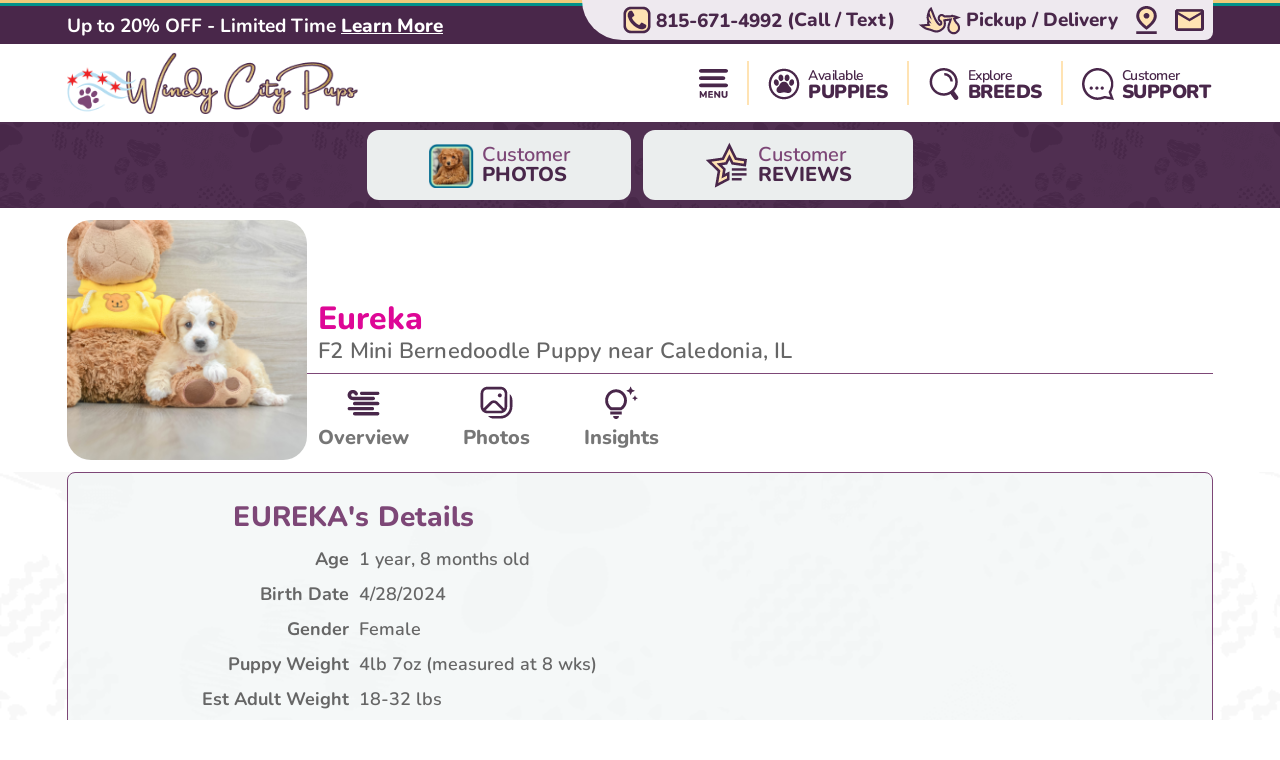

--- FILE ---
content_type: text/html; charset=utf-8
request_url: https://windycitypups.com/mini-bernedoodle-puppies-for-sale/eureka-519473
body_size: 14295
content:
<!DOCTYPE html>
<html lang="en-US">

<head>
    <meta charset="utf-8">
    <meta http-equiv="X-UA-Compatible" content="IE=edge">
    <meta name="viewport" content="width=device-width, initial-scale=1">
    <!-- The above 3 meta tags *must* come first in the head; any other head content must come *after* these tags -->
    <title>Cute Mini Bernedoodle Eureka: 4lb 7oz Doodle Puppy</title>
    <meta name="Description" content="Meet Eureka, the Cute Doodle Female Mini Bernedoodle Puppy. She was 4lb 7oz and estimated to grow to 18-32 lbs. Mini Bernedoodles are Playful, Friendly, Intelligent" />
        <meta name="Keywords" content="Mini Bernedoodle puppies, Female puppies" />
    <!-- Bootstrap -->
    <link href="/Content/css/bootstrap5.min.css" rel="stylesheet">
    <!-- Fonts -->
    
    
    <style type="text/css">@font-face {font-family:Lilita One;font-style:normal;font-weight:400;src:url(/cf-fonts/s/lilita-one/5.0.18/latin/400/normal.woff2);unicode-range:U+0000-00FF,U+0131,U+0152-0153,U+02BB-02BC,U+02C6,U+02DA,U+02DC,U+0304,U+0308,U+0329,U+2000-206F,U+2074,U+20AC,U+2122,U+2191,U+2193,U+2212,U+2215,U+FEFF,U+FFFD;font-display:swap;}@font-face {font-family:Lilita One;font-style:normal;font-weight:400;src:url(/cf-fonts/s/lilita-one/5.0.18/latin-ext/400/normal.woff2);unicode-range:U+0100-02AF,U+0304,U+0308,U+0329,U+1E00-1E9F,U+1EF2-1EFF,U+2020,U+20A0-20AB,U+20AD-20CF,U+2113,U+2C60-2C7F,U+A720-A7FF;font-display:swap;}@font-face {font-family:Nunito;font-style:normal;font-weight:600;src:url(/cf-fonts/v/nunito/5.0.16/cyrillic-ext/wght/normal.woff2);unicode-range:U+0460-052F,U+1C80-1C88,U+20B4,U+2DE0-2DFF,U+A640-A69F,U+FE2E-FE2F;font-display:swap;}@font-face {font-family:Nunito;font-style:normal;font-weight:600;src:url(/cf-fonts/v/nunito/5.0.16/cyrillic/wght/normal.woff2);unicode-range:U+0301,U+0400-045F,U+0490-0491,U+04B0-04B1,U+2116;font-display:swap;}@font-face {font-family:Nunito;font-style:normal;font-weight:600;src:url(/cf-fonts/v/nunito/5.0.16/latin-ext/wght/normal.woff2);unicode-range:U+0100-02AF,U+0304,U+0308,U+0329,U+1E00-1E9F,U+1EF2-1EFF,U+2020,U+20A0-20AB,U+20AD-20CF,U+2113,U+2C60-2C7F,U+A720-A7FF;font-display:swap;}@font-face {font-family:Nunito;font-style:normal;font-weight:600;src:url(/cf-fonts/v/nunito/5.0.16/latin/wght/normal.woff2);unicode-range:U+0000-00FF,U+0131,U+0152-0153,U+02BB-02BC,U+02C6,U+02DA,U+02DC,U+0304,U+0308,U+0329,U+2000-206F,U+2074,U+20AC,U+2122,U+2191,U+2193,U+2212,U+2215,U+FEFF,U+FFFD;font-display:swap;}@font-face {font-family:Nunito;font-style:normal;font-weight:600;src:url(/cf-fonts/v/nunito/5.0.16/vietnamese/wght/normal.woff2);unicode-range:U+0102-0103,U+0110-0111,U+0128-0129,U+0168-0169,U+01A0-01A1,U+01AF-01B0,U+0300-0301,U+0303-0304,U+0308-0309,U+0323,U+0329,U+1EA0-1EF9,U+20AB;font-display:swap;}@font-face {font-family:Nunito;font-style:normal;font-weight:700;src:url(/cf-fonts/v/nunito/5.0.16/vietnamese/wght/normal.woff2);unicode-range:U+0102-0103,U+0110-0111,U+0128-0129,U+0168-0169,U+01A0-01A1,U+01AF-01B0,U+0300-0301,U+0303-0304,U+0308-0309,U+0323,U+0329,U+1EA0-1EF9,U+20AB;font-display:swap;}@font-face {font-family:Nunito;font-style:normal;font-weight:700;src:url(/cf-fonts/v/nunito/5.0.16/latin-ext/wght/normal.woff2);unicode-range:U+0100-02AF,U+0304,U+0308,U+0329,U+1E00-1E9F,U+1EF2-1EFF,U+2020,U+20A0-20AB,U+20AD-20CF,U+2113,U+2C60-2C7F,U+A720-A7FF;font-display:swap;}@font-face {font-family:Nunito;font-style:normal;font-weight:700;src:url(/cf-fonts/v/nunito/5.0.16/cyrillic/wght/normal.woff2);unicode-range:U+0301,U+0400-045F,U+0490-0491,U+04B0-04B1,U+2116;font-display:swap;}@font-face {font-family:Nunito;font-style:normal;font-weight:700;src:url(/cf-fonts/v/nunito/5.0.16/latin/wght/normal.woff2);unicode-range:U+0000-00FF,U+0131,U+0152-0153,U+02BB-02BC,U+02C6,U+02DA,U+02DC,U+0304,U+0308,U+0329,U+2000-206F,U+2074,U+20AC,U+2122,U+2191,U+2193,U+2212,U+2215,U+FEFF,U+FFFD;font-display:swap;}@font-face {font-family:Nunito;font-style:normal;font-weight:700;src:url(/cf-fonts/v/nunito/5.0.16/cyrillic-ext/wght/normal.woff2);unicode-range:U+0460-052F,U+1C80-1C88,U+20B4,U+2DE0-2DFF,U+A640-A69F,U+FE2E-FE2F;font-display:swap;}@font-face {font-family:Nunito;font-style:normal;font-weight:800;src:url(/cf-fonts/v/nunito/5.0.16/cyrillic/wght/normal.woff2);unicode-range:U+0301,U+0400-045F,U+0490-0491,U+04B0-04B1,U+2116;font-display:swap;}@font-face {font-family:Nunito;font-style:normal;font-weight:800;src:url(/cf-fonts/v/nunito/5.0.16/vietnamese/wght/normal.woff2);unicode-range:U+0102-0103,U+0110-0111,U+0128-0129,U+0168-0169,U+01A0-01A1,U+01AF-01B0,U+0300-0301,U+0303-0304,U+0308-0309,U+0323,U+0329,U+1EA0-1EF9,U+20AB;font-display:swap;}@font-face {font-family:Nunito;font-style:normal;font-weight:800;src:url(/cf-fonts/v/nunito/5.0.16/latin/wght/normal.woff2);unicode-range:U+0000-00FF,U+0131,U+0152-0153,U+02BB-02BC,U+02C6,U+02DA,U+02DC,U+0304,U+0308,U+0329,U+2000-206F,U+2074,U+20AC,U+2122,U+2191,U+2193,U+2212,U+2215,U+FEFF,U+FFFD;font-display:swap;}@font-face {font-family:Nunito;font-style:normal;font-weight:800;src:url(/cf-fonts/v/nunito/5.0.16/latin-ext/wght/normal.woff2);unicode-range:U+0100-02AF,U+0304,U+0308,U+0329,U+1E00-1E9F,U+1EF2-1EFF,U+2020,U+20A0-20AB,U+20AD-20CF,U+2113,U+2C60-2C7F,U+A720-A7FF;font-display:swap;}@font-face {font-family:Nunito;font-style:normal;font-weight:800;src:url(/cf-fonts/v/nunito/5.0.16/cyrillic-ext/wght/normal.woff2);unicode-range:U+0460-052F,U+1C80-1C88,U+20B4,U+2DE0-2DFF,U+A640-A69F,U+FE2E-FE2F;font-display:swap;}@font-face {font-family:Nunito;font-style:normal;font-weight:900;src:url(/cf-fonts/v/nunito/5.0.16/cyrillic/wght/normal.woff2);unicode-range:U+0301,U+0400-045F,U+0490-0491,U+04B0-04B1,U+2116;font-display:swap;}@font-face {font-family:Nunito;font-style:normal;font-weight:900;src:url(/cf-fonts/v/nunito/5.0.16/cyrillic-ext/wght/normal.woff2);unicode-range:U+0460-052F,U+1C80-1C88,U+20B4,U+2DE0-2DFF,U+A640-A69F,U+FE2E-FE2F;font-display:swap;}@font-face {font-family:Nunito;font-style:normal;font-weight:900;src:url(/cf-fonts/v/nunito/5.0.16/latin-ext/wght/normal.woff2);unicode-range:U+0100-02AF,U+0304,U+0308,U+0329,U+1E00-1E9F,U+1EF2-1EFF,U+2020,U+20A0-20AB,U+20AD-20CF,U+2113,U+2C60-2C7F,U+A720-A7FF;font-display:swap;}@font-face {font-family:Nunito;font-style:normal;font-weight:900;src:url(/cf-fonts/v/nunito/5.0.16/vietnamese/wght/normal.woff2);unicode-range:U+0102-0103,U+0110-0111,U+0128-0129,U+0168-0169,U+01A0-01A1,U+01AF-01B0,U+0300-0301,U+0303-0304,U+0308-0309,U+0323,U+0329,U+1EA0-1EF9,U+20AB;font-display:swap;}@font-face {font-family:Nunito;font-style:normal;font-weight:900;src:url(/cf-fonts/v/nunito/5.0.16/latin/wght/normal.woff2);unicode-range:U+0000-00FF,U+0131,U+0152-0153,U+02BB-02BC,U+02C6,U+02DA,U+02DC,U+0304,U+0308,U+0329,U+2000-206F,U+2074,U+20AC,U+2122,U+2191,U+2193,U+2212,U+2215,U+FEFF,U+FFFD;font-display:swap;}</style>
    <link rel="preload" as="image" href="/Content/images/Pattern-Paws-min.png">

    <meta property="og:url" content="https://windycitypups.com/mini-bernedoodle-puppies-for-sale/eureka-519473">
    <meta property="og:type" content="website">
    <meta property="og:title" content="Cute Mini Bernedoodle Eureka: 4lb 7oz Doodle Puppy">
    <meta property="og:description" content="Meet Eureka, the Cute Doodle Female Mini Bernedoodle Puppy. She was 4lb 7oz and estimated to grow to 18-32 lbs. Mini Bernedoodles are Playful, Friendly, Intelligent">
    <meta property="og:image" content="https://windycitypups.com/azure/illinoisdogclub/pups/mini-bernedoodle-eureka-13970866251774770.jpg?preset=large">
    <meta property="og:site_name" content="Windy City Pups">
    <meta name="twitter:card" content="summary_large_image">
    <meta property="twitter:domain" content="windycitypups.com">
    <meta property="twitter:url" content="https://windycitypups.com/mini-bernedoodle-puppies-for-sale/eureka-519473">
    <meta name="twitter:title" content="Cute Mini Bernedoodle Eureka: 4lb 7oz Doodle Puppy">
    <meta name="twitter:description" content="Meet Eureka, the Cute Doodle Female Mini Bernedoodle Puppy. She was 4lb 7oz and estimated to grow to 18-32 lbs. Mini Bernedoodles are Playful, Friendly, Intelligent">
    <meta name="twitter:image" content="https://windycitypups.com/azure/illinoisdogclub/pups/mini-bernedoodle-eureka-13970866251774770.jpg?preset=large">

    <link rel="stylesheet" href="/Content/css/style.css?v=etaAHrstRGDiBu1hKqi6aGG-98OIlzf_SMtMUrmb898" />
    <link rel="stylesheet" href="/Content/css/bundle.css?v=7aIAx2h_EElHOvfH_A6D9laL1hJTzQVjEISYGL015Ts" />

    <link rel="apple-touch-icon" sizes="180x180" href="/Content/apple-touch-icon.png">
    <link rel="icon" type="image/png" sizes="32x32" href="/Content/favicon-32x32.png">
    <link rel="icon" type="image/png" sizes="16x16" href="/Content/favicon-16x16.png">
    <link rel="manifest" href="/Content/site.webmanifest">
    <link rel="mask-icon" href="/Content/safari-pinned-tab.svg" color="#5bbad5">
    <meta name="msapplication-TileColor" content="#da532c">
    <meta name="theme-color" content="#ffffff">
    <meta name="ahrefs-site-verification" content="993a29e103dfbcfbf384e69d51b8077aa967957a2d765e2a1d67436cc916bb6b">
    <meta name="robots" content="max-video-preview:-1, max-image-preview:large">
    
        <link rel="alternate" type="application/rss+xml" href="https://windycitypups.com/feed">
    
    <script type="text/javascript">
//<![CDATA[
var __jsnlog_configure = function (JL) {
JL.setOptions({"clientIP": "172.69.130.54, 18.217.64.108",
"requestId": "21eea4f1-d180-4719-848e-9012e3a9e79a",
"enabled": true,
"maxMessages": 2147483647,
"defaultAjaxUrl": "/jsnlogger"});
}; try { __jsnlog_configure(JL); } catch(e) {};
//]]>
</script>
<script type="text/javascript" src="https://cdnjs.cloudflare.com/ajax/libs/jsnlog/2.30.0/jsnlog.min.js"></script>


    <script type="application/ld&#x2B;json">{"@context":"https://schema.org","@type":"WebSite","@id":"https://windycitypups.com","name":"Windy City Pups","image":"https://windycitypups.com/content/images/home/toy-and-mini-hybrids.jpg","url":"https://windycitypups.com","copyrightHolder":{"@type":"Organization","name":"Windy City Pups","url":"https://windycitypups.com"},"copyrightYear":2026,"dateModified":"2026-01-18","datePublished":"2020-02-12","inLanguage":"en-US","thumbnailUrl":"https://windycitypups.com/Content/images/logo-wcp.png"}</script>
    <script type="application/ld&#x2B;json">{"@context":"https://schema.org","@type":"PetStore","@id":"https://windycitypups.com","name":"Windy City Pups","additionalType":"https://schema.org/PetStore","identifier":"https://windycitypups.com","image":"https://windycitypups.com/content/images/home/toy-and-mini-hybrids.jpg","url":"https://windycitypups.com","address":{"@type":"PostalAddress","addressCountry":"US","addressLocality":"Caledonia","addressRegion":"Caledonia","postalCode":"61011","streetAddress":"722 Kelly Rd"},"contactPoint":{"@type":"ContactPoint","contactType":"customer support","email":"sales@windycitypups.com","telephone":"\u002B1 815-671-4992"},"email":"sales@windycitypups.com","foundingDate":2004,"geo":{"@type":"GeoCoordinates","latitude":42.36157337918984,"longitude":-88.92528065933857},"latitude":42.36157337918984,"legalName":"Windy City Pups","logo":{"@type":"ImageObject","@id":"https://windycitypups.com/Content/images/logo-wcp.png","url":"https://windycitypups.com/Content/images/logo-wcp.png","inLanguage":"en-US","contentUrl":"https://windycitypups.com/Content/images/logo-wcp.png","caption":"Windy City Pups"},"longitude":-88.92528065933857,"openingHoursSpecification":[{"@type":"OpeningHoursSpecification","closes":"22:00:00","dayOfWeek":"https://schema.org/Monday","opens":"09:00:00"},{"@type":"OpeningHoursSpecification","closes":"22:00:00","dayOfWeek":"https://schema.org/Tuesday","opens":"09:00:00"},{"@type":"OpeningHoursSpecification","closes":"22:00:00","dayOfWeek":"https://schema.org/Wednesday","opens":"09:00:00"},{"@type":"OpeningHoursSpecification","closes":"22:00:00","dayOfWeek":"https://schema.org/Thursday","opens":"09:00:00"},{"@type":"OpeningHoursSpecification","closes":"21:00:00","dayOfWeek":"https://schema.org/Friday","opens":"09:00:00"},{"@type":"OpeningHoursSpecification","closes":"21:00:00","dayOfWeek":"https://schema.org/Saturday","opens":"10:00:00"},{"@type":"OpeningHoursSpecification","closes":"21:00:00","dayOfWeek":"https://schema.org/Sunday","opens":"10:00:00"}],"telephone":"815-671-4992","priceRange":"$$$"}</script>

    

    
        <!-- Global site tag (gtag.js) - Google Analytics -->
        <script async src="https://www.googletagmanager.com/gtag/js?id=G-N3TS48D2HW"></script>
        <script>
            window.dataLayer = window.dataLayer || [];
            function gtag(){dataLayer.push(arguments);}
            gtag('js', new Date());

            gtag('config', 'G-N3TS48D2HW', { 'allow_enhanced_conversions': true });
        </script>

        <script async src="https://www.googletagmanager.com/gtag/js?id=AW-10979241241"></script>
        <script>
            gtag('config', 'AW-10979241241', { 'allow_enhanced_conversions': true });
        </script>
    

    
    


<script type="application/ld&#x2B;json">
    {
    "@context": "http://schema.org",
    "@type": "entry",
    "entry-title" : "Cute Mini Bernedoodle Eureka: 4lb 7oz Doodle Puppy"
    }
</script>
<script type="application/ld&#x2B;json">{"@context":"https://schema.org","@type":"BreadcrumbList","itemListElement":[{"@type":"ListItem","@id":"https://windycitypups.com","name":"Windy City Pups","image":"https://windycitypups.com/content/images/home/toy-and-mini-hybrids.jpg","item":{"@type":"Thing","@id":"https://windycitypups.com","url":"https://windycitypups.com"},"position":1},{"@type":"ListItem","@id":"https://windycitypups.com/photos","name":"Photos","item":{"@type":"Thing","@id":"https://windycitypups.com/photos","url":"https://windycitypups.com/photos"},"position":2},{"@type":"ListItem","@id":"https://windycitypups.com/photos/dog-breeds","name":"Dog Breed Photos","item":{"@type":"Thing","@id":"https://windycitypups.com/photos/dog-breeds","url":"https://windycitypups.com/photos/dog-breeds"},"position":3},{"@type":"ListItem","@id":"https://windycitypups.com/photos/dog-breeds/mini-bernedoodle","name":"See Mini Bernedoodle Photos, Info, Care \u0026 More - Windy City Pups Photos","item":{"@type":"Thing","@id":"https://windycitypups.com/photos/dog-breeds/mini-bernedoodle","url":"https://windycitypups.com/photos/dog-breeds/mini-bernedoodle"},"position":4},{"@type":"ListItem","@id":"https://windycitypups.com/mini-bernedoodle-puppies-for-sale/eureka-519473","name":"EUREKA See Mini Bernedoodle Photos, Info, Care \u0026 More - Windy City Pups Puppy","image":"https://windycitypups.com//azure/illinoisdogclub/pups/mini-bernedoodle-eureka-13970866251774770.jpg","item":{"@type":"Thing","@id":"https://windycitypups.com/mini-bernedoodle-puppies-for-sale/eureka-519473","url":"https://windycitypups.com/mini-bernedoodle-puppies-for-sale/eureka-519473"},"position":5}]}</script>

    
    
        <script>(function (c, l, a, r, i, t, y) { c[a] = c[a] || function () { (c[a].q = c[a].q || []).push(arguments) }; t = l.createElement(r); t.async = 1; t.src = "https://www.clarity.ms/tag/" + i + "?ref=bwt"; y = l.getElementsByTagName(r)[0]; y.parentNode.insertBefore(t, y); })(window, document, "clarity", "script", "azihr49xwt");</script>
    

    
</head>

<body>
    

    <div id="headerOverlay"></div>
    <header>
        <div class="bds"><i></i><i></i><i></i><i></i></div>


<section class="topbar">
    <div class="container-fluid d-flex justify-content-end justify-content-md-between align-items-center flex-wrap flex-md-nowrap">
        <div class="notice d-flex justify-content-center justify-content-start align-items-center">
            
<span>Up to 20% OFF - Limited Time</span>

    <a id="notice-link" class="btn btn-link" tabindex="-1" role="button" aria-disabled="true" data-bs-toggle="modal" data-bs-target="#noticeModal">Learn More</a>
    <div class="d-none">
        <div id="announcementTitleTemplate">Up to 20% OFF - Limited Time</div>
        <div id="announcementContentTemplate"><p><span style="text-decoration: underline;"><em><strong>Limited Time Offer</strong></em></span></p>
<p><strong>We are currently offering up to 20% OFF for a Limited Time!</strong></p>
<p>Prices reflect the discounted prices and is automatically applied during checkout.</p>
<p>The discounts offered at this time are not applicable towards past purchases or pending balances.</p></div>
    </div>

        </div>
        <div class="toolbar d-flex justify-content-between align-items-center">
            <a href="tel:815-671-4992" class="d-none d-md-flex btn btn-link" tabindex="-1" role="button" aria-disabled="true">
                <i class="icon-phone">
                  <img src="/Content/svg/header-topbar-phone.illinoisdogclub.svg" alt="Phone">
                </i>
                &nbsp;<span class="phone-number">815-671-4992</span><span class="d-none d-lg-inline">&nbsp;(Call / Text)</span>&nbsp;
            </a>
            
                
    <a href="/near/chicago-il" class="btn btn-link" title="Delivery Options">
        <i class="icon-delivery">
            <img src="/Content/svg/header-topbar-delivery.illinoisdogclub.svg" alt="Stork">
        </i>
        &nbsp;<span class="d-inline d-md-none d-lg-inline">Pickup / Delivery</span>
    </a>

            
            
            
                <a href="/modal/contact" class="btn btn-link" tabindex="-1" role="button" aria-disabled="true" data-bs-toggle="modal" data-bs-target="#contactRemote">
                    <i class="icon-location">
                      <img src="/Content/svg/header-topbar-location.illinoisdogclub.svg" alt="GPS Point">
                    </i>
                </a>
            
            <a href="/cdn-cgi/l/email-protection#b4c7d5d8d1c7f4c3dddad0cdd7ddc0cdc4c1c4c79ad7dbd9" class="btn btn-link" tabindex="-1" role="button" aria-disabled="true">
                <i class="icon-mail">
                  <img src="/Content/svg/header-topbar-mail.illinoisdogclub.svg" alt="Email">
                </i>
            </a>
            
        </div>
    </div>
</section>

<div class="header-menu">
    <div class="container-fluid d-flex justify-content-between align-items-center flex-wrap flex-md-nowrap">
        <div class="logo-container d-flex justify-content-between justify-content-md-start align-items-center">
            <a class="logo" href="/" data-ajax="false">
                <img src="/Content/images/logo-wcp.png" title="Windy City Pups" alt="Windy City Pups" />
            </a>
            <a href="tel:815-671-4992" class="btn btn-link btn-submenu d-md-none flex-shrink-0" role="button">
                <span class="text-end">
                    <em>Call or Text</em>
                    <strong class="phone-number">815-671-4992</strong>
                </span>
                <i class="icon-phone">
                  <img src="/Content/svg/header-phone.illinoisdogclub.svg" alt="Phone">
                </i>
            </a>
        </div>
        <div class="menu d-flex justify-content-evenly justify-content-md-end align-items-center">

            <a href="/menu/main" class="btn btn-link btn-submenu" role="button">
                <i>
                  <img src="/Content/svg/header-menu.illinoisdogclub.svg" alt="Menu">
                </i>
            </a>

            <hr>

            <a href="/available-puppies" class="btn btn-link btn-submenu" role="button">
                <i>
                    <img src="/Content/svg/header-available.illinoisdogclub.svg" alt="Available Pups">
                </i>
                <span>
                    <em>Available</em>
                    <strong>PUPPIES</strong>
                </span>
            </a>

            
                <hr>


                <a href="/explore-breeds" class="btn btn-link btn-submenu" role="button">
                    <i>
                        <img src="/Content/svg/header-explore.illinoisdogclub.svg" alt="Explore breeds">
                    </i>
                    <span>
                        <em>Explore</em>
                        <strong>BREEDS</strong>
                    </span>
                </a>
            

            

            <hr class="d-none d-md-block">

            <a href="/customer-care" class="btn btn-link d-none d-md-flex" role="button">
                <i>
                    <img src="/Content/svg/header-support.illinoisdogclub.svg" alt="Support">
                </i>
                <span>
                    <em>Customer</em>
                    <strong>SUPPORT</strong>
                </span>
            </a>

            <a href="tel:815-671-4992" class="btn btn-link d-none d-lg-flex" role="button">
                <i>
                    <img src="/Content/svg/header-call.illinoisdogclub.svg" alt="Call">
                </i>
                <span>
                    <em>Call or Text</em>
                    <strong>815-671-4992</strong>
                </span>
            </a>
        </div>
    </div>
</div>

<div id="headerSubmenu" class="submenu container-fluid">
    <div class="text-center pt-5 pb-5">Loading ...</div>
</div>    </header>

    <section id="content">
        



<div class="puppy-grid-header d-flex justify-content-center align-items-center">
    <a class="btn btn-outline d-flex align-items-center" href="/photos">
        <i>
            <img src="/Content/images/gallery/icon-customer-reviews.png" alt="Customer Reviews">
        </i>
        <span class="text-start">Customer<strong class="d-block">PHOTOS</strong></span>
    </a>
    
        <a class="btn btn-outline d-flex align-items-center" href="/windy-city-pups-reviews">
            <i>
                <svg viewBox="0 0 32 32" fill="none" xmlns="http://www.w3.org/2000/svg">
                    <path d="M19.3633 25.0697H26.1843V26.775H19.3633V25.0697Z" class="svg-fill-1" />
                    <path d="M19.3633 21.6593H29.5949V23.3646H19.3633V21.6593Z" class="svg-fill-1" />
                    <path d="M19.3633 18.2487H29.5949V19.954H19.3633V18.2487Z" class="svg-fill-1" />
                    <path d="M4.48092 14.3683L10.4184 20.1565L9.01634 28.3286L8.70883 30.121L10.3185 29.2749L16.3705 26.0937L16.8504 25.8414V25.2992V23.3723V21.8864L15.5352 22.5779L13.3583 23.7225L13.9479 20.2833L13.9479 20.2831L14.0997 19.3991L14.1796 18.9336L13.8411 18.6041L13.1997 17.9797L13.1991 17.9792L10.7004 15.5427L14.1541 15.041L14.1541 15.041L15.0408 14.9122L15.5075 14.8445L15.7165 14.4216L16.1138 13.6176L16.114 13.6172L17.6582 10.4879L19.2023 13.6172L19.2026 13.6176L19.5999 14.4216L19.8088 14.8445L20.2756 14.9122L21.162 15.0409L21.1623 15.041L27.5175 15.966L28.4071 16.0955L28.5351 15.2057L28.7781 13.5166L28.9058 12.6295L28.0189 12.5006L22.1328 11.6451L18.463 4.20947L17.6582 2.57877L16.8534 4.20947L13.1836 11.6451L4.97836 12.8374L3.17884 13.0989L4.48092 14.3683Z"
                          class="svg-fill-2 svg-stroke-1" stroke-width="1.79502" />
                </svg>
            </i>
            <span class="text-start">Customer<strong class="d-block">REVIEWS</strong></span>
        </a>
    
    
</div>

<section class="adopted-pup-detail-header pink">
    <div class="container-fluid d-flex flex-wrap align-items-md-end flex-md-nowrap">
        <i class="flex-shrink-0">
                <img class="img-responsive"
                     src="/azure/illinoisdogclub/pups/mini-bernedoodle-eureka-13970866251774770.jpg?w=748&h=500&autorotate=1"
                     title="Meet Eureka - our Mini Bernedoodle Puppy Photo  1/3 - Windy City Pups"
                     alt="Sweet Mini Bernedoodle Baby" 
                     fetchpriority="high" />
        </i>

        <div class="w-100">
            <div>
                <h4 class="puppy-detail-name">Eureka</h4>
                    <h1 class="puppy-detail-breed">
                        F2 Mini Bernedoodle Puppy near Caledonia,
                        IL
                    </h1>
            </div>
            <div class="adopted-pup-detail-header-btns d-flex justify-content-start align-items-center">
                <a href="#overview" class="btn btn-link">
                    <i>
                        <svg viewBox="0 0 48 49" fill="none" xmlns="http://www.w3.org/2000/svg">
                            <path d="M41.7801 36.4637C42.3465 36.4643 42.8913 36.6726 43.3032 37.0458C43.7151 37.4191 43.963 37.9292 43.9962 38.4721C44.0294 39.0149 43.8454 39.5494 43.4818 39.9663C43.1183 40.3833 42.6026 40.6513 42.0401 40.7155L41.7801 40.7304H12.8894C12.323 40.7298 11.7782 40.5216 11.3663 40.1483C10.9544 39.7751 10.7066 39.2649 10.6734 38.7221C10.6402 38.1793 10.8241 37.6448 11.1877 37.2278C11.5513 36.8109 12.0669 36.5429 12.6294 36.4787L12.8894 36.4637H41.7801ZM35.113 30.0637C35.6795 30.0643 36.2243 30.2726 36.6362 30.6458C37.048 31.0191 37.2959 31.5292 37.3291 32.0721C37.3623 32.6149 37.1783 33.1494 36.8148 33.5663C36.4512 33.9833 35.9355 34.2513 35.373 34.3155L35.113 34.3304H6.22236C5.65592 34.3298 5.11111 34.1216 4.69922 33.7483C4.28734 33.3751 4.03948 32.8649 4.00628 32.3221C3.97309 31.7793 4.15706 31.2448 4.52062 30.8278C4.88418 30.4109 5.39987 30.1429 5.96234 30.0787L6.22236 30.0637H35.113ZM41.7801 23.6637C42.3465 23.6643 42.8913 23.8726 43.3032 24.2458C43.7151 24.6191 43.963 25.1292 43.9962 25.6721C44.0294 26.2149 43.8454 26.7494 43.4818 27.1663C43.1183 27.5833 42.6026 27.8513 42.0401 27.9155L41.7801 27.9304H12.8894C12.323 27.9298 11.7782 27.7216 11.3663 27.3483C10.9544 26.9751 10.7066 26.4649 10.6734 25.9221C10.6402 25.3793 10.8241 24.8448 11.1877 24.4278C11.5513 24.0109 12.0669 23.7429 12.6294 23.6787L12.8894 23.6637H41.7801ZM10.6671 8.73041C11.9942 8.73052 13.2911 9.11084 14.3918 9.82268C15.4924 10.5345 16.3467 11.5455 16.8452 12.7261C17.0568 13.2302 17.0599 13.7927 16.8542 14.2989C16.6484 14.805 16.2491 15.2168 15.7379 15.4501C15.2267 15.6833 14.642 15.7205 14.1031 15.5541C13.5643 15.3876 13.1119 15.0301 12.8383 14.5544L12.7272 14.3304C12.576 13.9716 12.3259 13.659 12.0038 13.4262C11.6817 13.1933 11.2996 13.049 10.8986 13.0087C10.4976 12.9684 10.0927 13.0335 9.72726 13.1972C9.36186 13.3609 9.04973 13.6169 8.82432 13.9379C8.59892 14.2588 8.46872 14.6326 8.44769 15.0191C8.42666 15.4057 8.51558 15.7904 8.70493 16.1322C8.89427 16.4739 9.17691 16.7598 9.52256 16.9591C9.86821 17.1584 10.2638 17.2638 10.6671 17.2637H36.2242C36.7906 17.2643 37.3355 17.4725 37.7473 17.8458C38.1592 18.2191 38.4071 18.7292 38.4403 19.2721C38.4735 19.8149 38.2895 20.3494 37.9259 20.7663C37.5624 21.1833 37.0467 21.4513 36.4842 21.5155L36.2242 21.5304H10.6671C8.89886 21.5304 7.20306 20.8561 5.95274 19.6559C4.70242 18.4557 4 16.8278 4 15.1304C4 13.433 4.70242 11.8052 5.95274 10.6049C7.20306 9.40469 8.89886 8.73041 10.6671 8.73041ZM41.7801 10.8637C42.3465 10.8643 42.8913 11.0725 43.3032 11.4458C43.7151 11.8191 43.963 12.3292 43.9962 12.8721C44.0294 13.4149 43.8454 13.9494 43.4818 14.3663C43.1183 14.7833 42.6026 15.0513 42.0401 15.1155L41.7801 15.1304H21.7789C21.2124 15.1298 20.6676 14.9216 20.2557 14.5483C19.8439 14.1751 19.596 13.6649 19.5628 13.1221C19.5296 12.5793 19.7136 12.0448 20.0771 11.6278C20.4407 11.2109 20.9564 10.9429 21.5189 10.8787L21.7789 10.8637H41.7801Z"
                                  fill="#299B8E" class="svg-fill-4" />
                        </svg>
                    </i>
                    Overview
                </a>
                
                <a href="#photos" class="btn btn-link">
                    <i>
                        <svg viewBox="0 0 49 49" fill="none" xmlns="http://www.w3.org/2000/svg">
                            <path d="M31.1667 15.5637C31.1667 16.2268 30.9033 16.8627 30.4344 17.3315C29.9656 17.8003 29.3297 18.0637 28.6667 18.0637C28.0036 18.0637 27.3677 17.8003 26.8989 17.3315C26.4301 16.8627 26.1667 16.2268 26.1667 15.5637C26.1667 14.9007 26.4301 14.2648 26.8989 13.796C27.3677 13.3271 28.0036 13.0637 28.6667 13.0637C29.3297 13.0637 29.9656 13.3271 30.4344 13.796C30.9033 14.2648 31.1667 14.9007 31.1667 15.5637ZM12.8333 4.73041C10.6232 4.73041 8.50358 5.60838 6.94078 7.17118C5.37797 8.73399 4.5 10.8536 4.5 13.0637V29.7304C4.5 30.8247 4.71555 31.9084 5.13434 32.9194C5.55313 33.9305 6.16696 34.8491 6.94078 35.623C8.50358 37.1858 10.6232 38.0637 12.8333 38.0637H29.5733C31.7674 38.0639 33.873 37.1987 35.4331 35.656C36.9933 34.1134 37.8821 32.0177 37.9067 29.8237L38.09 13.1571C38.1023 12.0549 37.8959 10.9612 37.4827 9.93937C37.0694 8.91753 36.4575 7.98782 35.6825 7.20409C34.9074 6.42036 33.9846 5.79817 32.9674 5.37355C31.9502 4.94894 30.8589 4.73034 29.7567 4.73041H12.8333ZM7.83333 13.0637C7.83333 11.7377 8.36012 10.4659 9.2978 9.52821C10.2355 8.59052 11.5073 8.06374 12.8333 8.06374H29.76C30.4214 8.0637 31.0762 8.19488 31.6866 8.44969C32.2969 8.7045 32.8507 9.07787 33.3157 9.54818C33.7808 10.0185 34.1479 10.5764 34.3958 11.1896C34.6437 11.8028 34.7675 12.459 34.76 13.1204L34.5733 29.7871C34.5633 30.5571 34.38 31.2871 34.0633 31.9371L25.88 23.7537C25.2609 23.1344 24.5259 22.6431 23.7168 22.3079C22.9078 21.9727 22.0407 21.8002 21.165 21.8002C20.2893 21.8002 19.4222 21.9727 18.6132 22.3079C17.8041 22.6431 17.0691 23.1344 16.45 23.7537L8.31667 31.8871C7.99605 31.2135 7.83087 30.4764 7.83333 29.7304V13.0637ZM10.6767 34.2437L18.81 26.1104C19.4351 25.4855 20.2828 25.1344 21.1667 25.1344C22.0505 25.1344 22.8982 25.4855 23.5233 26.1104L31.68 34.2671C31.04 34.5671 30.3267 34.7337 29.5733 34.7337H12.8333C12.06 34.7337 11.33 34.5571 10.6767 34.2437ZM21.1667 44.7304C19.7589 44.7325 18.3666 44.4366 17.0815 43.8621C15.7963 43.2876 14.6473 42.4475 13.71 41.3971H29.5C32.5942 41.3971 35.5617 40.1679 37.7496 37.98C39.9375 35.7921 41.1667 32.8246 41.1667 29.7304V21.3971V13.9437C43.2133 15.7737 44.5 18.4337 44.5 21.3971V29.7304C44.5 33.7086 42.9196 37.524 40.1066 40.337C37.2936 43.15 33.4782 44.7304 29.5 44.7304H21.1667Z"
                                  fill="#299B8E" class="svg-fill-4" />
                        </svg>
                    </i>
                    Photos
                </a>
                
                
                <a href="#insights" class="btn btn-link">
                    <i>
                        <svg viewBox="0 0 49 49" fill="none" xmlns="http://www.w3.org/2000/svg">
                            <path d="M13.9859 41.5616H21.3001C21.3001 43.6187 19.6544 45.3018 17.643 45.3018C15.6316 45.3018 13.9859 43.6187 13.9859 41.5616ZM10.3287 39.6914H24.9573V35.9512H10.3287V39.6914ZM31.3573 21.9252C31.3573 29.0691 26.4933 32.8842 24.4636 34.0811H10.8224C8.79271 32.8842 3.92871 29.0691 3.92871 21.9252C3.92871 14.1829 10.0727 7.89924 17.643 7.89924C25.2133 7.89924 31.3573 14.1829 31.3573 21.9252ZM27.7001 21.9252C27.7001 16.2587 23.1836 11.6395 17.643 11.6395C12.1024 11.6395 7.58585 16.2587 7.58585 21.9252C7.58585 26.5444 10.3104 29.2 11.883 30.3408H23.403C24.9756 29.2 27.7001 26.5444 27.7001 21.9252ZM40.2624 17.9418L37.7573 19.12L40.2624 20.2982L41.4144 22.8603L42.5664 20.2982L45.0716 19.12L42.5664 17.9418L41.4144 15.3798L40.2624 17.9418ZM35.9287 15.3798L37.6476 11.5273L41.4144 9.76937L37.6476 8.01145L35.9287 4.15898L34.2099 8.01145L30.443 9.76937L34.2099 11.5273L35.9287 15.3798Z"
                                  fill="#299B8E" class="svg-fill-4" />
                        </svg>
                    </i>
                    Insights
                </a>
            </div>
        </div>
    </div>
</section>

<section class="bg-paws bg-paws-img puppy-detail adopted" id="overview">
    <img src="/Content/images/Pattern-Paws-min.png" alt="Paws Pattern" class="bg-paws-inner" fetchpriority="high">
    <div class="container-fluid">
        <div class="tabs-section">
            <div class="tab-content">
                <div class="tab-pane active" id="puppy" role="tabpanel" aria-labelledby="puppy-tab">
                    <div class="row">
                        <div class="col-md-6">
                            <h2 class="text-center">EUREKA's Details</h2>
                            <table class="table">
                                    <tr>
                                        <td>
                                            <strong>Age</strong>
                                        </td>
                                        <td>1 year, 8 months old</td>
                                    </tr>
                                    <tr>
                                        <td>
                                            <strong>Birth Date</strong>
                                        </td>
                                        <td>
                                            4/28/2024
                                        </td>
                                    </tr>
                                <tr>
                                    <td>
                                        <strong>Gender</strong>
                                    </td>
                                    <td>Female</td>
                                </tr>
                                    <tr>
                                        <td>
                                            <strong>Puppy Weight</strong>
                                        </td>
                                        <td>
                                            4lb 7oz (measured at 8 wks)                                        </td>
                                    </tr>
                                <tr>
                                    <td>
                                        <strong>Est Adult Weight</strong>
                                    </td>
                                    <td>18-32 lbs</td>
                                </tr>
                                    <tr>
                                        <td>
                                            <strong>Mom</strong>
                                        </td>
                                        <td>
                                            Mini Bernedoodle<br>
28.0 lbs                                        </td>
                                    </tr>
                                    <tr>
                                        <td>
                                            <strong>Dad</strong>
                                        </td>
                                        <td>
                                            Mini Bernedoodle<br>
18.0 lbs                                        </td>
                                    </tr>
                            </table>
                        </div>
                        <div class="col-md-6">
                        </div>
                    </div>
                </div>
            </div>
        </div>
    </div>
</section>



    <section class="customer-photos customer-related adopted mt-5" id="photos">
        <h2 class="d-flex justify-content-center align-items-center mb-3">
            <i>
                <img src="/Content/images/gallery/icon-customer-reviews.png" alt="Customer Reviews">
            </i>
            <span class="text-start">Customer<strong class="d-block">PHOTOS</strong></span>
        </h2>

        <div class="container-fluid">
            <div class="photos-grid photos-grid-4-4 d-flex justify-content-start align-items-stretch flex-wrap">
                    <img class="photos-grid-item" src="/azure/illinoisdogclub/pups/mini-bernedoodle-eureka-13970866251774770.jpg?preset=detail"
                        srcset="
                            /azure/illinoisdogclub/pups/mini-bernedoodle-eureka-13970866251774770.jpg?preset=detailx4 4x,
                            /azure/illinoisdogclub/pups/mini-bernedoodle-eureka-13970866251774770.jpg?preset=detailx3 3x,
                            /azure/illinoisdogclub/pups/mini-bernedoodle-eureka-13970866251774770.jpg?preset=detailx2 2x,
                            /azure/illinoisdogclub/pups/mini-bernedoodle-eureka-13970866251774770.jpg?preset=detail 1x"
                         title="Meet Eureka - our Mini Bernedoodle Puppy Photo  1/3 - Windy City Pups"
                         alt="Sweet Mini Bernedoodle Baby"
                         data-bs-toggle="modal" data-bs-target="#pm-default" data-bs-index="0"/>
                    <img class="photos-grid-item" src="/azure/illinoisdogclub/pups/mini-bernedoodle-eureka-13970866239392021.jpg?preset=detail"
                        srcset="
                            /azure/illinoisdogclub/pups/mini-bernedoodle-eureka-13970866239392021.jpg?preset=detailx4 4x,
                            /azure/illinoisdogclub/pups/mini-bernedoodle-eureka-13970866239392021.jpg?preset=detailx3 3x,
                            /azure/illinoisdogclub/pups/mini-bernedoodle-eureka-13970866239392021.jpg?preset=detailx2 2x,
                            /azure/illinoisdogclub/pups/mini-bernedoodle-eureka-13970866239392021.jpg?preset=detail 1x"
                         title="Meet Eureka - our Mini Bernedoodle Puppy Photo  2/3 - Windy City Pups"
                         alt="Sweet Mini Bernedoodle Baby"
                         data-bs-toggle="modal" data-bs-target="#pm-default" data-bs-index="1"/>
                    <img class="photos-grid-item" src="/azure/illinoisdogclub/pups/mini-bernedoodle-eureka-13970866245783282.jpg?preset=detail"
                        srcset="
                            /azure/illinoisdogclub/pups/mini-bernedoodle-eureka-13970866245783282.jpg?preset=detailx4 4x,
                            /azure/illinoisdogclub/pups/mini-bernedoodle-eureka-13970866245783282.jpg?preset=detailx3 3x,
                            /azure/illinoisdogclub/pups/mini-bernedoodle-eureka-13970866245783282.jpg?preset=detailx2 2x,
                            /azure/illinoisdogclub/pups/mini-bernedoodle-eureka-13970866245783282.jpg?preset=detail 1x"
                         title="Meet Eureka - our Mini Bernedoodle Puppy Photo  3/3 - Windy City Pups"
                         alt="Mini Bernedoodle Puppy for Adoption"
                         data-bs-toggle="modal" data-bs-target="#pm-default" data-bs-index="2"/>
            </div>
        </div>
    </section>

    <section class="customer-related adopted mt-5" id="videos">
        <div class="container-fluid">
                <div class="embed-responsive embed-responsive-16by9">
                    <div style="position: relative; padding-top: 56.25%">
                    <iframe id="main-video"
                        src="https://customer-7n8wvuxzly9zbtp9.cloudflarestream.com/149a102ce695ee9ac3b7eb49d298e9dc/iframe"
                        style="border: none; position: absolute; top: 0; left: 0; height: 100%; width: 100%; background-color:white;"
                        allow="accelerometer; gyroscope; autoplay; encrypted-media; picture-in-picture;"
                        title="Meet Eureka - our Mini Bernedoodle Puppy"
                        allowfullscreen="true"
                    ></iframe>
                    </div>
                </div>
        </div>
    </section>





<section class="insights adopted mt-5" id="insights">
    <div class="container-fluid">
        
            <h2 class="d-flex justify-content-center align-items-center mb-5">
                <i>
                    <svg viewBox="0 0 25 25" fill="none" xmlns="http://www.w3.org/2000/svg">
                        <path d="M6.36667 22.6028H10.6333C10.6333 23.8029 9.67333 24.7847 8.5 24.7847C7.32667 24.7847 6.36667 23.8029 6.36667 22.6028ZM4.23333 21.5119H12.7667V19.3301H4.23333V21.5119ZM16.5 11.1483C16.5 15.3156 13.6627 17.541 12.4787 18.2392H4.52133C3.33733 17.541 0.5 15.3156 0.5 11.1483C0.5 6.63194 4.084 2.96649 8.5 2.96649C12.916 2.96649 16.5 6.63194 16.5 11.1483ZM14.3667 11.1483C14.3667 7.84285 11.732 5.1483 8.5 5.1483C5.268 5.1483 2.63333 7.84285 2.63333 11.1483C2.63333 13.8429 4.22267 15.3919 5.14 16.0574H11.86C12.7773 15.3919 14.3667 13.8429 14.3667 11.1483ZM21.6947 8.82467L20.2333 9.51194L21.6947 10.1992L22.3667 11.6938L23.0387 10.1992L24.5 9.51194L23.0387 8.82467L22.3667 7.33012L21.6947 8.82467ZM19.1667 7.33012L20.1693 5.08285L22.3667 4.0574L20.1693 3.03194L19.1667 0.784668L18.164 3.03194L15.9667 4.0574L18.164 5.08285L19.1667 7.33012Z"
                              class="svg-fill-4" />
                    </svg>
                </i>
                Mini Bernedoodle Insights
            </h2>

            <div class="row entry">
            </div>

            <div class="btns text-center mb-4 mb-md-5">
                    <a class="btn btn-outline" tabindex="-1" role="button" aria-disabled="true" href="/compare-breeds">
                        See More Comparisons to Similar Breeds
                    </a>
            </div>
        

        
    </div>
</section>


    
        
<section class="bg-paws bg-s-blue breed-info-banner">
    <div class="container-fluid d-flex justify-content-between align-items-center flex-wrap flex-md-nowrap">

        
        <img src="/azure/illinoisdogclub/pups/full grown mini bernedoodle with long hair.webp?w=557&h=557&mode=crop&autorotate=1"
             loading="lazy" class="img-responsive media-objects" title="Mini Bernedoodle Breed Info" alt="Mini Bernedoodle Breed Info">
        
        <div>
            <h3 class="text-center">Mini Bernedoodle Breed Info</h3>

            <p>A Mini Bernedoodle is a <span style="text-decoration: underline;"><a href="https://windycitypups.com/toy-and-mini-doodles-puppies-for-sale">poodle mix/doodle breed</a></span> created by crossing a Bernese Mountain Dog with a Miniature <span style="text-decoration: underline;"><a href="https://windycitypups.com/dog-breeds/poodle">Poodle</a></span>. These delightful dogs are known for their intelligent, playful, and affectionate personalities. They are often good with children and make excellent family pets.  </p>
<p>Mini Bernedoodles are generally smaller in size than standard Bernedoodles, with a weight range of 15-30 pounds and a height range of 13-20 inches at the shoulder. They have a medium- to long-length coat that may be straight, wavy, or curly, and they come in a variety of colors including black, white, brown, and tan. Mini Bernedoodles are generally low-shedding and may be suitable for people with allergies. </p>
<p>They are intelligent and trainable but may be stubborn at times and may require consistent, positive training methods. They may also require regular grooming to maintain their coat. Overall, Mini Bernedoodles are a popular and well-loved breed known for their playful, cuddly, and affectionate personalities. </p>

            <div class="btns text-center">
                <a class="btn btn-outline w-icon" href="/dog-breeds/mini-bernedoodle">
                    <i>
                        <svg width="25" viewBox="0 0 25 25" fill="none" xmlns="http://www.w3.org/2000/svg">
                            <path fill-rule="evenodd" clip-rule="evenodd"
                                  d="M4.01472 4.43196C6.26516 2.18152 9.3174 0.917236 12.5 0.917236C15.6826 0.917236 18.7348 2.18152 20.9853 4.43196C23.2357 6.68239 24.5 9.73464 24.5 12.9172C24.5 16.0998 23.2357 19.1521 20.9853 21.4025C18.7348 23.653 15.6826 24.9172 12.5 24.9172C9.3174 24.9172 6.26516 23.653 4.01472 21.4025C1.76428 19.1521 0.5 16.0998 0.5 12.9172C0.5 9.73464 1.76428 6.68239 4.01472 4.43196ZM5.60571 19.8115C7.43419 21.64 9.91414 22.6672 12.5 22.6672C15.0859 22.6672 17.5658 21.64 19.3943 19.8115C21.2228 17.983 22.25 15.5031 22.25 12.9172C22.25 10.3314 21.2228 7.85143 19.3943 6.02295C17.5658 4.19447 15.0859 3.16724 12.5 3.16724C9.91414 3.16724 7.43419 4.19447 5.60571 6.02295C3.77723 7.85143 2.75 10.3314 2.75 12.9172C2.75 15.5031 3.77723 17.983 5.60571 19.8115ZM10.9999 8.04226C10.9999 7.42426 11.5069 6.91726 12.1249 6.91726H12.8749C13.4929 6.91726 13.9999 7.42426 13.9999 8.04226V8.79226C13.9999 9.41026 13.4929 9.91726 12.8749 9.91726H12.1249C11.8269 9.91608 11.5414 9.79717 11.3307 9.58645C11.12 9.37573 11.0011 9.09027 10.9999 8.79226V8.04226ZM15.5002 18.9173H9.50015V17.4173H11.0002V12.9173H9.50015V11.4173H14.0002V17.4173H15.5002V18.9173Z"
                                  fill="#146895" class="svg-fill-5" />
                        </svg>
                    </i>
                    Learn More About Mini Bernedoodles
                </a>
            </div>
        </div>
    </div>
</section>

    

<style type="text/css">
    .entry h2 {
        padding: 10px 0 10px 0;
        font-size: 16px;
        text-align: center;
        color: #026A8E;
        font-weight: bold;
    }

    .showcase-img {
        border-radius: 30px;
        border: solid 6px #299B8E;
        max-width: 100%;
        padding: 0;
    }

    .read-more {
        color: #555655;
        text-decoration: underline;
    }
</style>


<div class="modal photos-modal fade" id="pm-default" tabindex="-1"
  aria-labelledby="pm-default-Label" aria-hidden="true">
  <div class="modal-dialog modal-fullscreen">
    <div class="modal-content">
      <div class="modal-header">
        <div class="modal-title" id="pm-default-Label">
            <h4 class="photos-modal-name pink">EUREKA</h4>
              <h6 class=" photos-modal-breed">MINI BERNEDOODLE</h6>
        </div>


        <a class="d-flex justify-content-center align-items-center" data-bs-dismiss="modal" aria-label="Close">
          <svg xmlns="http://www.w3.org/2000/svg" width="30" height="30" fill="currentColor" class="bi bi-x-lg"
            viewBox="0 0 16 16">
            <path fill-rule="evenodd"
              d="M13.854 2.146a.5.5 0 0 1 0 .708l-11 11a.5.5 0 0 1-.708-.708l11-11a.5.5 0 0 1 .708 0Z" />
            <path fill-rule="evenodd"
              d="M2.146 2.146a.5.5 0 0 0 0 .708l11 11a.5.5 0 0 0 .708-.708l-11-11a.5.5 0 0 0-.708 0Z" />
          </svg>
          <span class="d-none d-md-inline-block">Close</span>
        </a>
      </div>

      <div class="modal-body d-flex flex-column aling-items-center">
        <script data-cfasync="false" src="/cdn-cgi/scripts/5c5dd728/cloudflare-static/email-decode.min.js"></script><script>
          if (typeof photosModals == 'undefined') {
            window.photosModals = {};
          }
          photosModals['pm-default'] = {
            el: document.getElementById('pm-default'),
            items: [],
            controlItems: [],
            controlPrev: null,
            controlNext: null,
            photosModalClearActive: function () {
              for (var i = 0; i < photosModals['pm-default'].controlItems.length; i++) {
                photosModals['pm-default'].items[i].classList.toggle('active', false);
                photosModals['pm-default'].controlItems[i].classList.toggle('active', false);
              }
            },
            photosModalSelect: function (i) {
              if (0 <= i && i < photosModals['pm-default'].controlItems.length) {
                photosModals['pm-default'].photosModalClearActive();
                photosModals['pm-default'].items[i].classList.toggle('active', true);
                photosModals['pm-default'].controlItems[i].classList.toggle('active', true);
              }
            }
          };
        </script>


          
<div class="container-fluid position-relative d-md-flex align-items-center">
    <div class="photos-modal-list d-flex flex-column align-items-center mx-md-auto">
            <div class="photos-modal-item">
                <img src="/azure/illinoisdogclub/pups/mini-bernedoodle-eureka-13970866251774770.jpg?preset=detail" loading="lazy" alt="Sweet Mini Bernedoodle Baby" />
            </div>
            <div class="photos-modal-item">
                <img src="/azure/illinoisdogclub/pups/mini-bernedoodle-eureka-13970866239392021.jpg?preset=detail" loading="lazy" alt="Sweet Mini Bernedoodle Baby" />
            </div>
            <div class="photos-modal-item">
                <img src="/azure/illinoisdogclub/pups/mini-bernedoodle-eureka-13970866245783282.jpg?preset=detail" loading="lazy" alt="Mini Bernedoodle Puppy for Adoption" />
            </div>
    </div>
    <div class="photos-modal-list-control d-none d-md-flex flex-column align-items-center">
        <i class="photos-modal-item-control-prev mb-auto">
            <svg width="26" height="18" viewBox="0 0 26 18" fill="none" xmlns="http://www.w3.org/2000/svg">
                <path d="M13.0007 0L0.0351563 12.9655L4.89723 17.8276L13.0007 9.72414L21.1041 17.8276L25.9662 12.9655L13.0007 0Z" class="svg-fill-4" />
            </svg>
        </i>
        <div class="photos-modal-list-control-inner d-md-flex flex-column align-items-center my-2">
                <div class="photos-modal-item-control" data-index="0">
                    <img src="/azure/illinoisdogclub/pups/mini-bernedoodle-eureka-13970866251774770.jpg?preset=detail" loading="lazy" alt="Sweet Mini Bernedoodle Baby" />
                </div>
                <div class="photos-modal-item-control" data-index="1">
                    <img src="/azure/illinoisdogclub/pups/mini-bernedoodle-eureka-13970866239392021.jpg?preset=detail" loading="lazy" alt="Sweet Mini Bernedoodle Baby" />
                </div>
                <div class="photos-modal-item-control" data-index="2">
                    <img src="/azure/illinoisdogclub/pups/mini-bernedoodle-eureka-13970866245783282.jpg?preset=detail" loading="lazy" alt="Mini Bernedoodle Puppy for Adoption" />
                </div>
        </div>
        <i class="photos-modal-item-control-next mt-auto">
            <svg width="26" height="18" viewBox="0 0 26 18" fill="none" xmlns="http://www.w3.org/2000/svg">
                <path d="M12.9993 18L25.9648 5.03448L21.1028 0.172413L12.9993 8.27586L4.89588 0.172413L0.0338097 5.03448L12.9993 18Z" class="svg-fill-4" />
            </svg>
        </i>
    </div>
</div>

<script id="pm-default-listeners">
    photosModals['pm-default'].items = photosModals['pm-default'].el.querySelectorAll('.photos-modal-item');
    photosModals['pm-default'].controlItems = photosModals['pm-default'].el.querySelectorAll('.photos-modal-item-control');
    photosModals['pm-default'].controlPrev = photosModals['pm-default'].el.querySelector('.photos-modal-item-control-prev');
    photosModals['pm-default'].controlNext = photosModals['pm-default'].el.querySelector('.photos-modal-item-control-next');

    photosModals['pm-default'].el.addEventListener('show.bs.modal', function(event) {
        var b = event.relatedTarget;
        var i = b.getAttribute('data-bs-index') || 0;
        photosModals['pm-default'].photosModalSelect(i);
    });

    photosModals['pm-default'].controlItems.forEach(function(btn) {
        btn.addEventListener('click', function() {
            var i = this.getAttribute('data-index');
            photosModals['pm-default'].photosModalSelect(i);
        });
    });

    photosModals['pm-default'].controlPrev.addEventListener('click', function() {
        var crt = photosModals['pm-default'].el.querySelector('.photos-modal-item-control.active');
        if (crt) {
            var i = parseInt(crt.getAttribute('data-index'));
            photosModals['pm-default'].photosModalSelect(i - 1);
        }
    });

    photosModals['pm-default'].controlNext.addEventListener('click', function() {
        var crt = photosModals['pm-default'].el.querySelector('.photos-modal-item-control.active');
        if (crt) {
            var i = parseInt(crt.getAttribute('data-index'));
            photosModals['pm-default'].photosModalSelect(i + 1);
        }
    });
</script>
      </div>
    </div>
  </div>
</div>



        <div class="entry">
            
            
    <div class="breadcrumbs">
        <div class="container-fluid">
            <a href="/">Windy City Pups</a> &gt; <a href="/photos">Puppy Photo Gallery</a> &gt; <a href="/photos/dog-breeds">Dog Breed Photos</a> &gt; <a href="/photos/dog-breeds/mini-bernedoodle">Mini Bernedoodle Photos</a> &gt; Mini Bernedoodle EUREKA
        </div>
    </div>


            <div id="seotext">
                
            </div>

            
<footer class="bg-paws">
    <div class="container-fluid">
        <div class="row">
            <div class="col-6 col-md-4 col-xl-6">
                <div class="row">
                    <div class="col-12 col-xl-6">
                        <a href="/" class="d-block logo">
                            <img src="/Content/images/logo-wcp.png" title="Windy City Pups" alt="Windy City Pups" />
                        </a>

                        <div class="btns-social d-flex justify-content-center align-items-center">

                        </div>
                    </div>


                    <div class="col-12 col-xl-6">
                        <div class="footer-links">
                            <h6 class="text-center">Contact Info</h6>
                            <a href="tel:815-671-4992" class="btn btn-link text-center mb-2 mb-md-0 text-md-end pe-md-1 pe-lg-5 pe-xl-4">
                                <strong>Puppy Agents:</strong>
                                <span class="d-block d-md-inline">815-671-4992</span>
                            </a>
                        </div>

                        
                            <div class="footer-links">
                                <h6 class="text-center">Our Address</h6>
                                    <a class="btn btn-link text-center">722 Kelly Rd</a>
                                    <a class="btn btn-link text-center">Caledonia, IL 61011</a>
                                <span class="d-block text-center">VISITS by APPOINTMENT ONLY</span>
                            </div>
                        
                    </div>
                </div>
            </div>

            <div class="col-6 col-md-8 col-xl-6">
                <div class="row">
                    <div class="col-12 col-md-6">
                        <div class="footer-links ps-sm-4 ps-lg-5">
                            
                            
                                <h6>Windy City Pups Experience</h6>
                            
                            <a class="btn btn-link" href="/available-now-puppies-for-sale">Available Puppy Listings</a>
                            
                            
                            
                            
                                <a href="/local-pick-up" class="btn btn-link">Local Pickup</a>
                            
                            
                            
                                <a class="btn btn-link" href="/windy-city-pups-reviews">Customer Reviews</a>
                            
                            
                                <a class="btn btn-link" href="/photos">Puppy Photo Gallery</a>
                            
                            
                            <a href="/team" class="btn btn-link">Our Team</a>
                            
                            
                        </div>
                    </div>

                    <div class="col-12 col-md-6">
                        

                            <div class="footer-links ps-sm-4 ps-lg-5">
                                <h6>Learn about Our Breeds</h6>
                                
                                    <a href="/dog-breeds" class="btn btn-link">Breed Information</a>
                                
                                
                                
                                    <a href="/compare-breeds" class="btn btn-link">Breed Comparisons</a>
                                
                            </div>
                        

                        <div class="footer-links ps-sm-4 ps-lg-5">
                            <h6>Puppy Health</h6>
                            <a href="/guarantee" class="btn btn-link">10-Year Health Guarantee</a>
                            
                                <a href="/fetch-insurance" class="btn btn-link">Pet Insurance</a>
                            
                            
                                <a href="/blood-evaluation" class="btn btn-link">Pre-Screen Blood Tests</a>
                            
                            
                                <a href="/pawsome-pet-food" class="btn btn-link">Pawsome Pet Food</a>
                            
                            
                            <a href="/dna-testing" class="btn btn-link">DNA Testing</a>
                        </div>
                    </div>
                </div>
            </div>
        </div>
    </div>

    <div class="footer-banner">
        <div class="container-fluid d-flex justify-content-between align-items-center">
            <span class="me-3">&copy; 2026 Windy City Pups. All Rights Reserved.</span>
            <div class="d-flex flex-wrap justify-content-md-evenly flex-md-nowrap">
                <a href="/terms-of-use" target="_blank" class="btn btn-link">Terms of Use</a>
                <a href="/privacy" class="btn btn-link">Privacy Policy</a>
            </div>
        </div>
    </div>
</footer>
        </div>
        

        <div class="modal fade" id="contactRemote" tabindex="-1" role="dialog" aria-labelledby="myModalLabel">
            <div class="modal-dialog modal-lg" role="document" style="min-height:58px">
                <div class="modal-content remote">
                    <div class="modal-body text-center">Loading ...</div>
                </div>
            </div>
        </div>

        <div class="modal fade" id="myGallery" tabindex="-1" role="dialog" aria-labelledby="myModalLabel">
            <div class="modal-dialog modal-lg" role="document">
                <div class="modal-content remote">
                    <div class="modal-body text-center">Loading ...</div>
                </div>
            </div>
        </div>

        <div class="modal fade" id="noticeModal" tabindex="-1" role="dialog" aria-labelledby="noticeModalLabel">
            <div class="modal-dialog modal-lg" role="document">
                <div class="modal-content">
                    <div class="modal-body text-center">Loading ...</div>
                </div>
            </div>
        </div>

        <span style="display:none" id="whyChooseUs" class="fbmedia"
              href="https://www.youtube.com/embed/mVxrUoeRT5s?rel=0&enablejsapi=1&controls=0">&nbsp;</span>
    </section>

    

    <div class="modal fade" id="NotesModal" tabindex="-1" role="dialog" aria-labelledby="myModalLabel" aria-hidden="true">
        <div class="modal-dialog" role="document">
            <div class="modal-content">
                <div class="modal-header">
                    <h5 class="modal-title" id="exampleModalLabel">Information</h5>
                    <button type="button" class="btn-close" data-bs-dismiss="modal" aria-label="Close"></button>
                </div>
                <div class="modal-body alert-warning">
                    In order to proceed, please check the box below the notes!
                </div>
                <div class="modal-footer">
                    <button type="button" class="btn btn-secondary" data-bs-dismiss="modal">Close</button>
                </div>
            </div>
        </div>
    </div>

    <div class="modal fade" id="fancyBoxModal" data-bs-backdrop="static" data-bs-keyboard="false" tabindex="-1" aria-labelledby="fancyBoxModalLabel" aria-hidden="true">
      <div class="modal-dialog modal-xl">
        <div class="modal-content">
          <div class="modal-header">
            <button type="button" class="btn-close btn-light" data-bs-dismiss="modal" aria-label="Close"></button>
          </div>
          <div class="modal-body">
            <div class="embed-responsive embed-responsive-16by9">
              <iframe class="embed-responsive-item" src="" id="fancyBoxModalIframe"  allowscriptaccess="always" allow="autoplay"></iframe>
            </div>
          </div>
        </div>
      </div>
    </div>

    <div id="toTop">
        <i>
            <svg width="16" viewBox="0 0 32 23" fill="none" xmlns="http://www.w3.org/2000/svg">
                <path d="M16 0.5L0 16.5L6 22.5L16 12.5L26 22.5L32 16.5L16 0.5Z" fill="white" />
            </svg>
        </i>
        TOP
    </div>

    <script type="text/javascript" src="/Scripts/bootstrap5.bundle.js"></script>


    <script src="/Scripts/lazysizes.min.js?v=-2SfyuYhd9_mPmcIHdzrgwtc4fBaQYTpu7fYesS49OU"></script>
    <script src="https://cdnjs.cloudflare.com/ajax/libs/jsnlog/2.30.0/jsnlog.min.js"></script>
    <script type="text/javascript">
        window.onerror = function (errorMsg, url, lineNumber, column, errorObj) {
            if (errorMsg === "Script error." || errorMsg === "ReferenceError: Can't find variable: _AutofillCallbackHandler" || errorMsg === "Failed to fetch" || errorMsg === "Promise.allSettled is not a function") {
                return false;
            }

            JL("onerrorLogger").fatalException({
                "msg": "Uncaught Exception",
                "errorMsg": errorMsg, "url": url,
                "line number": lineNumber, "column": column
            }, errorObj);

            return false;
        }
    </script>
    <script src="/Scripts/main.js?v=kO0PWC_8bkV6w54rxRJ4LBefM03WMkhW0-wsipcWCVg"></script>

    
<script defer src="https://static.cloudflareinsights.com/beacon.min.js/vcd15cbe7772f49c399c6a5babf22c1241717689176015" integrity="sha512-ZpsOmlRQV6y907TI0dKBHq9Md29nnaEIPlkf84rnaERnq6zvWvPUqr2ft8M1aS28oN72PdrCzSjY4U6VaAw1EQ==" data-cf-beacon='{"version":"2024.11.0","token":"0b8a22ec438646e2a9efa521bc626363","r":1,"server_timing":{"name":{"cfCacheStatus":true,"cfEdge":true,"cfExtPri":true,"cfL4":true,"cfOrigin":true,"cfSpeedBrain":true},"location_startswith":null}}' crossorigin="anonymous"></script>
</body>

</html>

--- FILE ---
content_type: image/svg+xml
request_url: https://windycitypups.com/Content/svg/header-explore.illinoisdogclub.svg
body_size: -466
content:
<svg viewBox="0 0 36 40" fill="none"
  xmlns="http://www.w3.org/2000/svg">
  <style>
  .svg-fill-0 {
    fill: #cccccc;
  }
  .svg-fill-1 {
    fill: #49274a;
  }
  .svg-fill-2 {
    fill: #ffe3b3;
  }
  .svg-fill-3 {
    fill: #b096ba;
  }
  .svg-fill-4 {
    fill: #49274a;
  }
  .svg-fill-5 {
    fill: #49274a;
  }
  .svg-stroke-0 {
    stroke: #cccccc;
  }
  .svg-stroke-1 {
    stroke: #49274a;
  }
  .svg-stroke-2 {
    stroke: #ffe3b3;
  }
  .svg-stroke-3 {
    stroke: #b096ba;
  }
  .svg-stroke-4 {
    stroke: #49274a;
  }
  .svg-stroke-5 {
    stroke: #49274a;
  }
  </style>
  <path fill-rule="evenodd" clip-rule="evenodd" d="M17.6073 3.13724C9.57227 3.13724 3.12029 9.52784 3.12029 17.3354C3.12029 25.1429 9.57227 31.5335 17.6073 31.5335C25.6424 31.5335 32.0944 25.1429 32.0944 17.3354C32.0944 9.52784 25.6424 3.13724 17.6073 3.13724ZM0 17.3354C0 7.72742 7.91717 0 17.6073 0C27.2975 0 35.2147 7.72742 35.2147 17.3354C35.2147 21.8934 33.4329 26.0282 30.5253 29.1155C30.8518 29.3102 31.1459 29.572 31.3854 29.8985L35.4432 35.4297C36.4003 36.7343 36.0844 38.5242 34.7956 39.437L34.7582 39.4634C33.4694 40.3762 31.6412 40.1047 30.6842 38.8001L26.6263 33.2688C26.4403 33.0152 26.3023 32.7432 26.2103 32.4629C23.6631 33.8698 20.7271 34.6707 17.6073 34.6707C7.91717 34.6707 0 26.9433 0 17.3354ZM28.9116 16.8076H26.0746C25.4136 12.438 22.9756 9.64853 18.1814 9.0836V6.269C19.5977 6.24225 21.0049 6.49653 22.3187 7.01663C23.6326 7.53672 24.8262 8.31193 25.828 9.29586C26.8298 10.2798 27.6192 11.4522 28.1491 12.7429C28.6789 14.0336 28.9383 15.4161 28.9116 16.8076Z" fill="#026A8E" class="svg-fill-1" />
</svg>

--- FILE ---
content_type: image/svg+xml
request_url: https://windycitypups.com/Content/svg/header-topbar-location.illinoisdogclub.svg
body_size: -638
content:
<svg viewBox="0 0 22 30" fill="none"
  xmlns="http://www.w3.org/2000/svg">
  <style>
  .svg-fill-0 {
    fill: #cccccc;
  }
  .svg-fill-1 {
    fill: #49274a;
  }
  .svg-fill-2 {
    fill: #ffe3b3;
  }
  .svg-fill-3 {
    fill: #b096ba;
  }
  .svg-fill-4 {
    fill: #49274a;
  }
  .svg-fill-5 {
    fill: #49274a;
  }
  .svg-stroke-0 {
    stroke: #cccccc;
  }
  .svg-stroke-1 {
    stroke: #49274a;
  }
  .svg-stroke-2 {
    stroke: #ffe3b3;
  }
  .svg-stroke-3 {
    stroke: #b096ba;
  }
  .svg-stroke-4 {
    stroke: #49274a;
  }
  .svg-stroke-5 {
    stroke: #49274a;
  }
  </style>
  <path d="M10.9999 1.5C6.58415 1.5 1.57129 4.665 1.57129 10.695C1.57129 14.715 4.71415 18.93 10.9999 23.355C17.2856 18.93 20.4284 14.7 20.4284 10.695C20.4284 4.665 15.4156 1.5 10.9999 1.5Z" fill="#B9EDBE" class="svg-fill-2" />
  <path d="M11 3C14.0329 3 18.8571 5.1 18.8571 10.725C18.8571 13.965 16.1543 17.73 11 21.705C5.84571 17.73 3.14286 13.95 3.14286 10.725C3.14286 5.1 7.96714 3 11 3ZM11 0C5.86143 0 0 3.69 0 10.725C0 15.405 3.66143 20.34 11 25.5C18.3386 20.34 22 15.405 22 10.725C22 3.69 16.1386 0 11 0Z" fill="#026A8E" class="svg-fill-1" />
  <path d="M11 7.5C9.27143 7.5 7.85714 8.85 7.85714 10.5C7.85714 12.15 9.27143 13.5 11 13.5C12.7286 13.5 14.1429 12.15 14.1429 10.5C14.1429 8.85 12.7286 7.5 11 7.5ZM0 27H22V30H0V27Z" fill="#026A8E" class="svg-fill-1" />
</svg> 

--- FILE ---
content_type: image/svg+xml
request_url: https://windycitypups.com/Content/svg/header-available.illinoisdogclub.svg
body_size: 1051
content:
<svg viewBox="0 0 42 42" fill="none"
  xmlns="http://www.w3.org/2000/svg" style="width:105%;height:105%">
  <style>
  .svg-fill-0 {
    fill: #cccccc;
  }
  .svg-fill-1 {
    fill: #49274a;
  }
  .svg-fill-2 {
    fill: #ffe3b3;
  }
  .svg-fill-3 {
    fill: #b096ba;
  }
  .svg-fill-4 {
    fill: #49274a;
  }
  .svg-fill-5 {
    fill: #49274a;
  }
  .svg-stroke-0 {
    stroke: #cccccc;
  }
  .svg-stroke-1 {
    stroke: #49274a;
  }
  .svg-stroke-2 {
    stroke: #ffe3b3;
  }
  .svg-stroke-3 {
    stroke: #b096ba;
  }
  .svg-stroke-4 {
    stroke: #49274a;
  }
  .svg-stroke-5 {
    stroke: #49274a;
  }
  </style>
  <path fill-rule="evenodd" clip-rule="evenodd" d="M3.89539 21C3.89539 11.5534 11.5534 3.89539 21 3.89539C30.4467 3.89539 38.1047 11.5534 38.1047 21C38.1047 30.4467 30.4467 38.1047 21 38.1047C11.5534 38.1047 3.89539 30.4467 3.89539 21ZM21 0.895386C9.89655 0.895386 0.895386 9.89655 0.895386 21C0.895386 32.1035 9.89655 41.1047 21 41.1047C32.1035 41.1047 41.1047 32.1035 41.1047 21C41.1047 9.89655 32.1035 0.895386 21 0.895386ZM24.1789 32.5137C24.9535 32.7115 25.7472 32.8251 26.5462 32.8526C27.3552 32.867 28.1525 32.6591 28.8513 32.2514C29.5811 31.8356 30.1532 31.1906 30.4787 30.4163C30.8327 29.5525 30.8999 28.5978 30.6702 27.6929C30.3893 26.4171 29.6655 25.282 28.6273 24.4889C28.0136 24.0018 27.5019 23.3984 27.1216 22.7132C26.9553 22.4255 26.7934 22.1355 26.6317 21.8458C26.4124 21.4531 26.1934 21.0608 25.9642 20.6752C25.6635 20.135 25.26 19.6588 24.7762 19.2738C24.1397 18.7678 23.407 18.3965 22.6225 18.1826C21.838 17.9687 21.0182 17.9165 20.2129 18.0293C19.3472 18.1062 18.5123 18.3887 17.7779 18.8534C17.0434 19.3182 16.4306 19.9516 15.9904 20.701C15.7781 21.0636 15.5727 21.4311 15.3672 21.7987C15.1891 22.1173 15.011 22.436 14.8283 22.7515C14.4605 23.4088 13.9694 23.9889 13.3819 24.4602C12.7625 24.9243 12.2479 25.5137 11.8715 26.1899C11.4951 26.8661 11.2654 27.6141 11.1974 28.385C11.1021 29.2339 11.2784 30.0912 11.7009 30.8337C12.0782 31.4885 12.6389 32.0186 13.3139 32.3586C13.8807 32.6536 14.5057 32.8196 15.1442 32.8449C15.8346 32.866 16.5249 32.7971 17.1975 32.64C17.6314 32.5486 18.0644 32.4534 18.4975 32.3582L18.4976 32.3581L18.4976 32.3581L18.4977 32.3581L18.4983 32.358L18.4988 32.3579C18.9043 32.2687 19.3099 32.1795 19.7161 32.0934C20.5205 31.9156 21.3535 31.9104 22.16 32.0781C22.5029 32.1537 22.8465 32.2271 23.1897 32.3004L23.1906 32.3006L23.1912 32.3007C23.5211 32.3711 23.8507 32.4415 24.1789 32.5137ZM20.1939 13.2344C20.201 14.2438 19.8932 15.2302 19.3132 16.0564C18.928 16.6338 18.3401 17.0454 17.6658 17.2099C17.2937 17.295 16.9073 17.2946 16.5354 17.2089C16.1635 17.1232 15.8159 16.9543 15.5186 16.715C14.8061 16.1682 14.2856 15.4093 14.032 14.5478C13.5919 13.2812 13.6307 11.8973 14.1411 10.6574C14.3748 10.0551 14.77 9.52886 15.2831 9.13634C15.7462 8.77921 16.3187 8.59357 16.9032 8.61103C17.4877 8.62848 18.0481 8.84794 18.489 9.23207C19.1435 9.77183 19.6282 10.4892 19.8847 11.2978C20.0938 11.9219 20.1983 12.5762 20.1939 13.2344ZM22.7565 9.98739C22.0773 10.9817 21.7332 12.1669 21.7744 13.3704C21.7833 13.4307 21.7924 13.5078 21.8028 13.5967V13.5968L21.8029 13.5969C21.8308 13.8339 21.8687 14.1552 21.939 14.4683C22.0997 15.2481 22.4901 15.9619 23.06 16.5178C23.4158 16.8839 23.8753 17.1319 24.3765 17.2285C24.8778 17.325 25.3966 17.2654 25.8629 17.0577C26.5203 16.7577 27.0677 16.2601 27.429 15.6343C27.8535 14.9465 28.1203 14.1731 28.2101 13.3698C28.3 12.5665 28.2108 11.7533 27.9488 10.9887C27.7497 10.3088 27.3552 9.70227 26.8144 9.24456C26.4748 8.93483 26.0547 8.72722 25.6024 8.64559C25.1501 8.56397 24.684 8.61165 24.2575 8.78315C23.6473 9.0241 23.124 9.44386 22.7565 9.98739ZM7.67082 18.4582C7.66341 17.654 7.88128 16.8638 8.29976 16.177C8.62726 15.594 9.17074 15.163 9.81305 14.977C10.4554 14.7909 11.1451 14.8647 11.7335 15.1824C12.6101 15.6473 13.3 16.3997 13.6873 17.3133C14.1094 18.202 14.2837 19.1883 14.1918 20.1678C14.1406 20.8727 13.9074 21.5521 13.515 22.1398C13.3266 22.4377 13.079 22.6936 12.7875 22.8917C12.496 23.0898 12.1668 23.2258 11.8205 23.2913C11.4742 23.3567 11.1182 23.3502 10.7745 23.2722C10.4308 23.1941 10.1068 23.0462 9.82277 22.8377C9.0661 22.3306 8.47968 21.6074 8.13989 20.7623C7.82551 20.0351 7.66577 19.2504 7.67082 18.4582ZM33.8965 20.6154C34.176 19.9412 34.3172 19.2177 34.3117 18.4878C34.3069 18.4349 34.3024 18.3795 34.2978 18.3222C34.2841 18.1516 34.269 17.964 34.2389 17.7727C34.1548 17.0391 33.855 16.3468 33.3774 15.7835C33.0804 15.4118 32.6806 15.1358 32.2278 14.9897C31.775 14.8437 31.2892 14.8341 30.831 14.9622C30.0366 15.1721 29.343 15.6581 28.8744 16.333C28.4367 16.9029 28.1168 17.5541 27.9332 18.2488C27.7496 18.9434 27.7061 19.6677 27.8051 20.3794C27.8802 21.1329 28.1835 21.8455 28.6743 22.4222C28.9407 22.7521 29.2887 23.0067 29.6838 23.1607C30.0789 23.3147 30.5074 23.3627 30.9268 23.3C31.5941 23.2048 32.2116 22.893 32.6843 22.4126C33.2047 21.9008 33.6169 21.2896 33.8965 20.6154Z" fill="#026A8E" class="svg-fill-1" />
</svg>